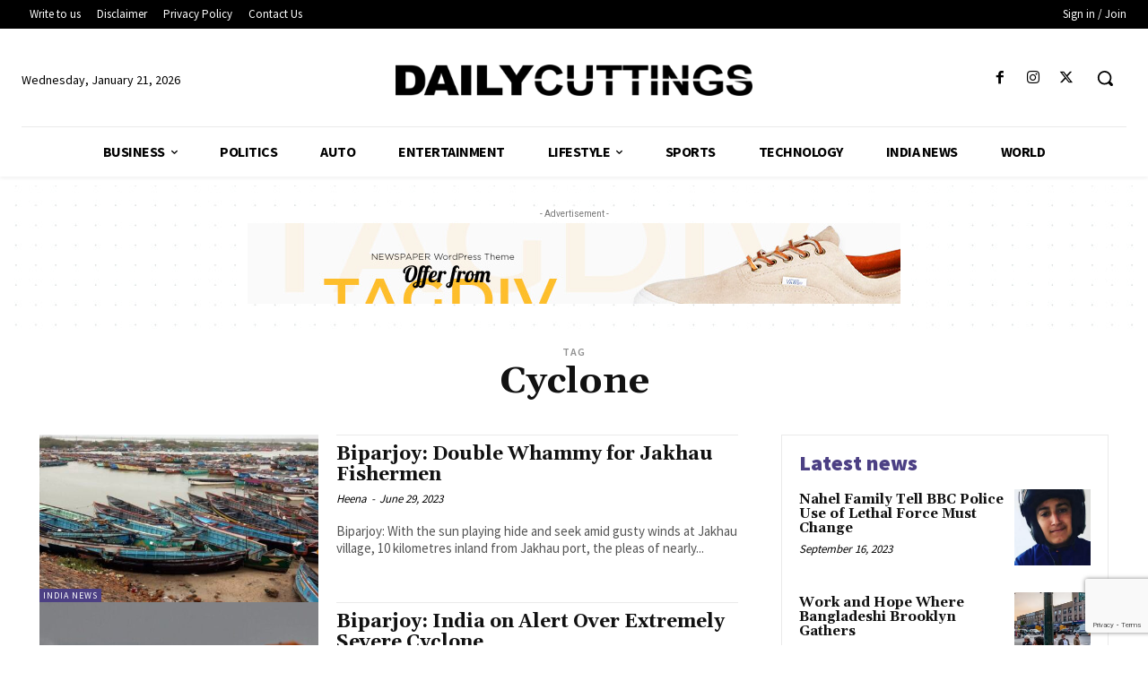

--- FILE ---
content_type: text/html; charset=utf-8
request_url: https://www.google.com/recaptcha/api2/anchor?ar=1&k=6LfGpDomAAAAAG5pcMosx2g-QLJld70WVGNlJM-a&co=aHR0cHM6Ly93d3cuZGFpbHljdXR0aW5ncy5jb206NDQz&hl=en&v=PoyoqOPhxBO7pBk68S4YbpHZ&size=invisible&anchor-ms=20000&execute-ms=30000&cb=3bay53wsxca4
body_size: 48781
content:
<!DOCTYPE HTML><html dir="ltr" lang="en"><head><meta http-equiv="Content-Type" content="text/html; charset=UTF-8">
<meta http-equiv="X-UA-Compatible" content="IE=edge">
<title>reCAPTCHA</title>
<style type="text/css">
/* cyrillic-ext */
@font-face {
  font-family: 'Roboto';
  font-style: normal;
  font-weight: 400;
  font-stretch: 100%;
  src: url(//fonts.gstatic.com/s/roboto/v48/KFO7CnqEu92Fr1ME7kSn66aGLdTylUAMa3GUBHMdazTgWw.woff2) format('woff2');
  unicode-range: U+0460-052F, U+1C80-1C8A, U+20B4, U+2DE0-2DFF, U+A640-A69F, U+FE2E-FE2F;
}
/* cyrillic */
@font-face {
  font-family: 'Roboto';
  font-style: normal;
  font-weight: 400;
  font-stretch: 100%;
  src: url(//fonts.gstatic.com/s/roboto/v48/KFO7CnqEu92Fr1ME7kSn66aGLdTylUAMa3iUBHMdazTgWw.woff2) format('woff2');
  unicode-range: U+0301, U+0400-045F, U+0490-0491, U+04B0-04B1, U+2116;
}
/* greek-ext */
@font-face {
  font-family: 'Roboto';
  font-style: normal;
  font-weight: 400;
  font-stretch: 100%;
  src: url(//fonts.gstatic.com/s/roboto/v48/KFO7CnqEu92Fr1ME7kSn66aGLdTylUAMa3CUBHMdazTgWw.woff2) format('woff2');
  unicode-range: U+1F00-1FFF;
}
/* greek */
@font-face {
  font-family: 'Roboto';
  font-style: normal;
  font-weight: 400;
  font-stretch: 100%;
  src: url(//fonts.gstatic.com/s/roboto/v48/KFO7CnqEu92Fr1ME7kSn66aGLdTylUAMa3-UBHMdazTgWw.woff2) format('woff2');
  unicode-range: U+0370-0377, U+037A-037F, U+0384-038A, U+038C, U+038E-03A1, U+03A3-03FF;
}
/* math */
@font-face {
  font-family: 'Roboto';
  font-style: normal;
  font-weight: 400;
  font-stretch: 100%;
  src: url(//fonts.gstatic.com/s/roboto/v48/KFO7CnqEu92Fr1ME7kSn66aGLdTylUAMawCUBHMdazTgWw.woff2) format('woff2');
  unicode-range: U+0302-0303, U+0305, U+0307-0308, U+0310, U+0312, U+0315, U+031A, U+0326-0327, U+032C, U+032F-0330, U+0332-0333, U+0338, U+033A, U+0346, U+034D, U+0391-03A1, U+03A3-03A9, U+03B1-03C9, U+03D1, U+03D5-03D6, U+03F0-03F1, U+03F4-03F5, U+2016-2017, U+2034-2038, U+203C, U+2040, U+2043, U+2047, U+2050, U+2057, U+205F, U+2070-2071, U+2074-208E, U+2090-209C, U+20D0-20DC, U+20E1, U+20E5-20EF, U+2100-2112, U+2114-2115, U+2117-2121, U+2123-214F, U+2190, U+2192, U+2194-21AE, U+21B0-21E5, U+21F1-21F2, U+21F4-2211, U+2213-2214, U+2216-22FF, U+2308-230B, U+2310, U+2319, U+231C-2321, U+2336-237A, U+237C, U+2395, U+239B-23B7, U+23D0, U+23DC-23E1, U+2474-2475, U+25AF, U+25B3, U+25B7, U+25BD, U+25C1, U+25CA, U+25CC, U+25FB, U+266D-266F, U+27C0-27FF, U+2900-2AFF, U+2B0E-2B11, U+2B30-2B4C, U+2BFE, U+3030, U+FF5B, U+FF5D, U+1D400-1D7FF, U+1EE00-1EEFF;
}
/* symbols */
@font-face {
  font-family: 'Roboto';
  font-style: normal;
  font-weight: 400;
  font-stretch: 100%;
  src: url(//fonts.gstatic.com/s/roboto/v48/KFO7CnqEu92Fr1ME7kSn66aGLdTylUAMaxKUBHMdazTgWw.woff2) format('woff2');
  unicode-range: U+0001-000C, U+000E-001F, U+007F-009F, U+20DD-20E0, U+20E2-20E4, U+2150-218F, U+2190, U+2192, U+2194-2199, U+21AF, U+21E6-21F0, U+21F3, U+2218-2219, U+2299, U+22C4-22C6, U+2300-243F, U+2440-244A, U+2460-24FF, U+25A0-27BF, U+2800-28FF, U+2921-2922, U+2981, U+29BF, U+29EB, U+2B00-2BFF, U+4DC0-4DFF, U+FFF9-FFFB, U+10140-1018E, U+10190-1019C, U+101A0, U+101D0-101FD, U+102E0-102FB, U+10E60-10E7E, U+1D2C0-1D2D3, U+1D2E0-1D37F, U+1F000-1F0FF, U+1F100-1F1AD, U+1F1E6-1F1FF, U+1F30D-1F30F, U+1F315, U+1F31C, U+1F31E, U+1F320-1F32C, U+1F336, U+1F378, U+1F37D, U+1F382, U+1F393-1F39F, U+1F3A7-1F3A8, U+1F3AC-1F3AF, U+1F3C2, U+1F3C4-1F3C6, U+1F3CA-1F3CE, U+1F3D4-1F3E0, U+1F3ED, U+1F3F1-1F3F3, U+1F3F5-1F3F7, U+1F408, U+1F415, U+1F41F, U+1F426, U+1F43F, U+1F441-1F442, U+1F444, U+1F446-1F449, U+1F44C-1F44E, U+1F453, U+1F46A, U+1F47D, U+1F4A3, U+1F4B0, U+1F4B3, U+1F4B9, U+1F4BB, U+1F4BF, U+1F4C8-1F4CB, U+1F4D6, U+1F4DA, U+1F4DF, U+1F4E3-1F4E6, U+1F4EA-1F4ED, U+1F4F7, U+1F4F9-1F4FB, U+1F4FD-1F4FE, U+1F503, U+1F507-1F50B, U+1F50D, U+1F512-1F513, U+1F53E-1F54A, U+1F54F-1F5FA, U+1F610, U+1F650-1F67F, U+1F687, U+1F68D, U+1F691, U+1F694, U+1F698, U+1F6AD, U+1F6B2, U+1F6B9-1F6BA, U+1F6BC, U+1F6C6-1F6CF, U+1F6D3-1F6D7, U+1F6E0-1F6EA, U+1F6F0-1F6F3, U+1F6F7-1F6FC, U+1F700-1F7FF, U+1F800-1F80B, U+1F810-1F847, U+1F850-1F859, U+1F860-1F887, U+1F890-1F8AD, U+1F8B0-1F8BB, U+1F8C0-1F8C1, U+1F900-1F90B, U+1F93B, U+1F946, U+1F984, U+1F996, U+1F9E9, U+1FA00-1FA6F, U+1FA70-1FA7C, U+1FA80-1FA89, U+1FA8F-1FAC6, U+1FACE-1FADC, U+1FADF-1FAE9, U+1FAF0-1FAF8, U+1FB00-1FBFF;
}
/* vietnamese */
@font-face {
  font-family: 'Roboto';
  font-style: normal;
  font-weight: 400;
  font-stretch: 100%;
  src: url(//fonts.gstatic.com/s/roboto/v48/KFO7CnqEu92Fr1ME7kSn66aGLdTylUAMa3OUBHMdazTgWw.woff2) format('woff2');
  unicode-range: U+0102-0103, U+0110-0111, U+0128-0129, U+0168-0169, U+01A0-01A1, U+01AF-01B0, U+0300-0301, U+0303-0304, U+0308-0309, U+0323, U+0329, U+1EA0-1EF9, U+20AB;
}
/* latin-ext */
@font-face {
  font-family: 'Roboto';
  font-style: normal;
  font-weight: 400;
  font-stretch: 100%;
  src: url(//fonts.gstatic.com/s/roboto/v48/KFO7CnqEu92Fr1ME7kSn66aGLdTylUAMa3KUBHMdazTgWw.woff2) format('woff2');
  unicode-range: U+0100-02BA, U+02BD-02C5, U+02C7-02CC, U+02CE-02D7, U+02DD-02FF, U+0304, U+0308, U+0329, U+1D00-1DBF, U+1E00-1E9F, U+1EF2-1EFF, U+2020, U+20A0-20AB, U+20AD-20C0, U+2113, U+2C60-2C7F, U+A720-A7FF;
}
/* latin */
@font-face {
  font-family: 'Roboto';
  font-style: normal;
  font-weight: 400;
  font-stretch: 100%;
  src: url(//fonts.gstatic.com/s/roboto/v48/KFO7CnqEu92Fr1ME7kSn66aGLdTylUAMa3yUBHMdazQ.woff2) format('woff2');
  unicode-range: U+0000-00FF, U+0131, U+0152-0153, U+02BB-02BC, U+02C6, U+02DA, U+02DC, U+0304, U+0308, U+0329, U+2000-206F, U+20AC, U+2122, U+2191, U+2193, U+2212, U+2215, U+FEFF, U+FFFD;
}
/* cyrillic-ext */
@font-face {
  font-family: 'Roboto';
  font-style: normal;
  font-weight: 500;
  font-stretch: 100%;
  src: url(//fonts.gstatic.com/s/roboto/v48/KFO7CnqEu92Fr1ME7kSn66aGLdTylUAMa3GUBHMdazTgWw.woff2) format('woff2');
  unicode-range: U+0460-052F, U+1C80-1C8A, U+20B4, U+2DE0-2DFF, U+A640-A69F, U+FE2E-FE2F;
}
/* cyrillic */
@font-face {
  font-family: 'Roboto';
  font-style: normal;
  font-weight: 500;
  font-stretch: 100%;
  src: url(//fonts.gstatic.com/s/roboto/v48/KFO7CnqEu92Fr1ME7kSn66aGLdTylUAMa3iUBHMdazTgWw.woff2) format('woff2');
  unicode-range: U+0301, U+0400-045F, U+0490-0491, U+04B0-04B1, U+2116;
}
/* greek-ext */
@font-face {
  font-family: 'Roboto';
  font-style: normal;
  font-weight: 500;
  font-stretch: 100%;
  src: url(//fonts.gstatic.com/s/roboto/v48/KFO7CnqEu92Fr1ME7kSn66aGLdTylUAMa3CUBHMdazTgWw.woff2) format('woff2');
  unicode-range: U+1F00-1FFF;
}
/* greek */
@font-face {
  font-family: 'Roboto';
  font-style: normal;
  font-weight: 500;
  font-stretch: 100%;
  src: url(//fonts.gstatic.com/s/roboto/v48/KFO7CnqEu92Fr1ME7kSn66aGLdTylUAMa3-UBHMdazTgWw.woff2) format('woff2');
  unicode-range: U+0370-0377, U+037A-037F, U+0384-038A, U+038C, U+038E-03A1, U+03A3-03FF;
}
/* math */
@font-face {
  font-family: 'Roboto';
  font-style: normal;
  font-weight: 500;
  font-stretch: 100%;
  src: url(//fonts.gstatic.com/s/roboto/v48/KFO7CnqEu92Fr1ME7kSn66aGLdTylUAMawCUBHMdazTgWw.woff2) format('woff2');
  unicode-range: U+0302-0303, U+0305, U+0307-0308, U+0310, U+0312, U+0315, U+031A, U+0326-0327, U+032C, U+032F-0330, U+0332-0333, U+0338, U+033A, U+0346, U+034D, U+0391-03A1, U+03A3-03A9, U+03B1-03C9, U+03D1, U+03D5-03D6, U+03F0-03F1, U+03F4-03F5, U+2016-2017, U+2034-2038, U+203C, U+2040, U+2043, U+2047, U+2050, U+2057, U+205F, U+2070-2071, U+2074-208E, U+2090-209C, U+20D0-20DC, U+20E1, U+20E5-20EF, U+2100-2112, U+2114-2115, U+2117-2121, U+2123-214F, U+2190, U+2192, U+2194-21AE, U+21B0-21E5, U+21F1-21F2, U+21F4-2211, U+2213-2214, U+2216-22FF, U+2308-230B, U+2310, U+2319, U+231C-2321, U+2336-237A, U+237C, U+2395, U+239B-23B7, U+23D0, U+23DC-23E1, U+2474-2475, U+25AF, U+25B3, U+25B7, U+25BD, U+25C1, U+25CA, U+25CC, U+25FB, U+266D-266F, U+27C0-27FF, U+2900-2AFF, U+2B0E-2B11, U+2B30-2B4C, U+2BFE, U+3030, U+FF5B, U+FF5D, U+1D400-1D7FF, U+1EE00-1EEFF;
}
/* symbols */
@font-face {
  font-family: 'Roboto';
  font-style: normal;
  font-weight: 500;
  font-stretch: 100%;
  src: url(//fonts.gstatic.com/s/roboto/v48/KFO7CnqEu92Fr1ME7kSn66aGLdTylUAMaxKUBHMdazTgWw.woff2) format('woff2');
  unicode-range: U+0001-000C, U+000E-001F, U+007F-009F, U+20DD-20E0, U+20E2-20E4, U+2150-218F, U+2190, U+2192, U+2194-2199, U+21AF, U+21E6-21F0, U+21F3, U+2218-2219, U+2299, U+22C4-22C6, U+2300-243F, U+2440-244A, U+2460-24FF, U+25A0-27BF, U+2800-28FF, U+2921-2922, U+2981, U+29BF, U+29EB, U+2B00-2BFF, U+4DC0-4DFF, U+FFF9-FFFB, U+10140-1018E, U+10190-1019C, U+101A0, U+101D0-101FD, U+102E0-102FB, U+10E60-10E7E, U+1D2C0-1D2D3, U+1D2E0-1D37F, U+1F000-1F0FF, U+1F100-1F1AD, U+1F1E6-1F1FF, U+1F30D-1F30F, U+1F315, U+1F31C, U+1F31E, U+1F320-1F32C, U+1F336, U+1F378, U+1F37D, U+1F382, U+1F393-1F39F, U+1F3A7-1F3A8, U+1F3AC-1F3AF, U+1F3C2, U+1F3C4-1F3C6, U+1F3CA-1F3CE, U+1F3D4-1F3E0, U+1F3ED, U+1F3F1-1F3F3, U+1F3F5-1F3F7, U+1F408, U+1F415, U+1F41F, U+1F426, U+1F43F, U+1F441-1F442, U+1F444, U+1F446-1F449, U+1F44C-1F44E, U+1F453, U+1F46A, U+1F47D, U+1F4A3, U+1F4B0, U+1F4B3, U+1F4B9, U+1F4BB, U+1F4BF, U+1F4C8-1F4CB, U+1F4D6, U+1F4DA, U+1F4DF, U+1F4E3-1F4E6, U+1F4EA-1F4ED, U+1F4F7, U+1F4F9-1F4FB, U+1F4FD-1F4FE, U+1F503, U+1F507-1F50B, U+1F50D, U+1F512-1F513, U+1F53E-1F54A, U+1F54F-1F5FA, U+1F610, U+1F650-1F67F, U+1F687, U+1F68D, U+1F691, U+1F694, U+1F698, U+1F6AD, U+1F6B2, U+1F6B9-1F6BA, U+1F6BC, U+1F6C6-1F6CF, U+1F6D3-1F6D7, U+1F6E0-1F6EA, U+1F6F0-1F6F3, U+1F6F7-1F6FC, U+1F700-1F7FF, U+1F800-1F80B, U+1F810-1F847, U+1F850-1F859, U+1F860-1F887, U+1F890-1F8AD, U+1F8B0-1F8BB, U+1F8C0-1F8C1, U+1F900-1F90B, U+1F93B, U+1F946, U+1F984, U+1F996, U+1F9E9, U+1FA00-1FA6F, U+1FA70-1FA7C, U+1FA80-1FA89, U+1FA8F-1FAC6, U+1FACE-1FADC, U+1FADF-1FAE9, U+1FAF0-1FAF8, U+1FB00-1FBFF;
}
/* vietnamese */
@font-face {
  font-family: 'Roboto';
  font-style: normal;
  font-weight: 500;
  font-stretch: 100%;
  src: url(//fonts.gstatic.com/s/roboto/v48/KFO7CnqEu92Fr1ME7kSn66aGLdTylUAMa3OUBHMdazTgWw.woff2) format('woff2');
  unicode-range: U+0102-0103, U+0110-0111, U+0128-0129, U+0168-0169, U+01A0-01A1, U+01AF-01B0, U+0300-0301, U+0303-0304, U+0308-0309, U+0323, U+0329, U+1EA0-1EF9, U+20AB;
}
/* latin-ext */
@font-face {
  font-family: 'Roboto';
  font-style: normal;
  font-weight: 500;
  font-stretch: 100%;
  src: url(//fonts.gstatic.com/s/roboto/v48/KFO7CnqEu92Fr1ME7kSn66aGLdTylUAMa3KUBHMdazTgWw.woff2) format('woff2');
  unicode-range: U+0100-02BA, U+02BD-02C5, U+02C7-02CC, U+02CE-02D7, U+02DD-02FF, U+0304, U+0308, U+0329, U+1D00-1DBF, U+1E00-1E9F, U+1EF2-1EFF, U+2020, U+20A0-20AB, U+20AD-20C0, U+2113, U+2C60-2C7F, U+A720-A7FF;
}
/* latin */
@font-face {
  font-family: 'Roboto';
  font-style: normal;
  font-weight: 500;
  font-stretch: 100%;
  src: url(//fonts.gstatic.com/s/roboto/v48/KFO7CnqEu92Fr1ME7kSn66aGLdTylUAMa3yUBHMdazQ.woff2) format('woff2');
  unicode-range: U+0000-00FF, U+0131, U+0152-0153, U+02BB-02BC, U+02C6, U+02DA, U+02DC, U+0304, U+0308, U+0329, U+2000-206F, U+20AC, U+2122, U+2191, U+2193, U+2212, U+2215, U+FEFF, U+FFFD;
}
/* cyrillic-ext */
@font-face {
  font-family: 'Roboto';
  font-style: normal;
  font-weight: 900;
  font-stretch: 100%;
  src: url(//fonts.gstatic.com/s/roboto/v48/KFO7CnqEu92Fr1ME7kSn66aGLdTylUAMa3GUBHMdazTgWw.woff2) format('woff2');
  unicode-range: U+0460-052F, U+1C80-1C8A, U+20B4, U+2DE0-2DFF, U+A640-A69F, U+FE2E-FE2F;
}
/* cyrillic */
@font-face {
  font-family: 'Roboto';
  font-style: normal;
  font-weight: 900;
  font-stretch: 100%;
  src: url(//fonts.gstatic.com/s/roboto/v48/KFO7CnqEu92Fr1ME7kSn66aGLdTylUAMa3iUBHMdazTgWw.woff2) format('woff2');
  unicode-range: U+0301, U+0400-045F, U+0490-0491, U+04B0-04B1, U+2116;
}
/* greek-ext */
@font-face {
  font-family: 'Roboto';
  font-style: normal;
  font-weight: 900;
  font-stretch: 100%;
  src: url(//fonts.gstatic.com/s/roboto/v48/KFO7CnqEu92Fr1ME7kSn66aGLdTylUAMa3CUBHMdazTgWw.woff2) format('woff2');
  unicode-range: U+1F00-1FFF;
}
/* greek */
@font-face {
  font-family: 'Roboto';
  font-style: normal;
  font-weight: 900;
  font-stretch: 100%;
  src: url(//fonts.gstatic.com/s/roboto/v48/KFO7CnqEu92Fr1ME7kSn66aGLdTylUAMa3-UBHMdazTgWw.woff2) format('woff2');
  unicode-range: U+0370-0377, U+037A-037F, U+0384-038A, U+038C, U+038E-03A1, U+03A3-03FF;
}
/* math */
@font-face {
  font-family: 'Roboto';
  font-style: normal;
  font-weight: 900;
  font-stretch: 100%;
  src: url(//fonts.gstatic.com/s/roboto/v48/KFO7CnqEu92Fr1ME7kSn66aGLdTylUAMawCUBHMdazTgWw.woff2) format('woff2');
  unicode-range: U+0302-0303, U+0305, U+0307-0308, U+0310, U+0312, U+0315, U+031A, U+0326-0327, U+032C, U+032F-0330, U+0332-0333, U+0338, U+033A, U+0346, U+034D, U+0391-03A1, U+03A3-03A9, U+03B1-03C9, U+03D1, U+03D5-03D6, U+03F0-03F1, U+03F4-03F5, U+2016-2017, U+2034-2038, U+203C, U+2040, U+2043, U+2047, U+2050, U+2057, U+205F, U+2070-2071, U+2074-208E, U+2090-209C, U+20D0-20DC, U+20E1, U+20E5-20EF, U+2100-2112, U+2114-2115, U+2117-2121, U+2123-214F, U+2190, U+2192, U+2194-21AE, U+21B0-21E5, U+21F1-21F2, U+21F4-2211, U+2213-2214, U+2216-22FF, U+2308-230B, U+2310, U+2319, U+231C-2321, U+2336-237A, U+237C, U+2395, U+239B-23B7, U+23D0, U+23DC-23E1, U+2474-2475, U+25AF, U+25B3, U+25B7, U+25BD, U+25C1, U+25CA, U+25CC, U+25FB, U+266D-266F, U+27C0-27FF, U+2900-2AFF, U+2B0E-2B11, U+2B30-2B4C, U+2BFE, U+3030, U+FF5B, U+FF5D, U+1D400-1D7FF, U+1EE00-1EEFF;
}
/* symbols */
@font-face {
  font-family: 'Roboto';
  font-style: normal;
  font-weight: 900;
  font-stretch: 100%;
  src: url(//fonts.gstatic.com/s/roboto/v48/KFO7CnqEu92Fr1ME7kSn66aGLdTylUAMaxKUBHMdazTgWw.woff2) format('woff2');
  unicode-range: U+0001-000C, U+000E-001F, U+007F-009F, U+20DD-20E0, U+20E2-20E4, U+2150-218F, U+2190, U+2192, U+2194-2199, U+21AF, U+21E6-21F0, U+21F3, U+2218-2219, U+2299, U+22C4-22C6, U+2300-243F, U+2440-244A, U+2460-24FF, U+25A0-27BF, U+2800-28FF, U+2921-2922, U+2981, U+29BF, U+29EB, U+2B00-2BFF, U+4DC0-4DFF, U+FFF9-FFFB, U+10140-1018E, U+10190-1019C, U+101A0, U+101D0-101FD, U+102E0-102FB, U+10E60-10E7E, U+1D2C0-1D2D3, U+1D2E0-1D37F, U+1F000-1F0FF, U+1F100-1F1AD, U+1F1E6-1F1FF, U+1F30D-1F30F, U+1F315, U+1F31C, U+1F31E, U+1F320-1F32C, U+1F336, U+1F378, U+1F37D, U+1F382, U+1F393-1F39F, U+1F3A7-1F3A8, U+1F3AC-1F3AF, U+1F3C2, U+1F3C4-1F3C6, U+1F3CA-1F3CE, U+1F3D4-1F3E0, U+1F3ED, U+1F3F1-1F3F3, U+1F3F5-1F3F7, U+1F408, U+1F415, U+1F41F, U+1F426, U+1F43F, U+1F441-1F442, U+1F444, U+1F446-1F449, U+1F44C-1F44E, U+1F453, U+1F46A, U+1F47D, U+1F4A3, U+1F4B0, U+1F4B3, U+1F4B9, U+1F4BB, U+1F4BF, U+1F4C8-1F4CB, U+1F4D6, U+1F4DA, U+1F4DF, U+1F4E3-1F4E6, U+1F4EA-1F4ED, U+1F4F7, U+1F4F9-1F4FB, U+1F4FD-1F4FE, U+1F503, U+1F507-1F50B, U+1F50D, U+1F512-1F513, U+1F53E-1F54A, U+1F54F-1F5FA, U+1F610, U+1F650-1F67F, U+1F687, U+1F68D, U+1F691, U+1F694, U+1F698, U+1F6AD, U+1F6B2, U+1F6B9-1F6BA, U+1F6BC, U+1F6C6-1F6CF, U+1F6D3-1F6D7, U+1F6E0-1F6EA, U+1F6F0-1F6F3, U+1F6F7-1F6FC, U+1F700-1F7FF, U+1F800-1F80B, U+1F810-1F847, U+1F850-1F859, U+1F860-1F887, U+1F890-1F8AD, U+1F8B0-1F8BB, U+1F8C0-1F8C1, U+1F900-1F90B, U+1F93B, U+1F946, U+1F984, U+1F996, U+1F9E9, U+1FA00-1FA6F, U+1FA70-1FA7C, U+1FA80-1FA89, U+1FA8F-1FAC6, U+1FACE-1FADC, U+1FADF-1FAE9, U+1FAF0-1FAF8, U+1FB00-1FBFF;
}
/* vietnamese */
@font-face {
  font-family: 'Roboto';
  font-style: normal;
  font-weight: 900;
  font-stretch: 100%;
  src: url(//fonts.gstatic.com/s/roboto/v48/KFO7CnqEu92Fr1ME7kSn66aGLdTylUAMa3OUBHMdazTgWw.woff2) format('woff2');
  unicode-range: U+0102-0103, U+0110-0111, U+0128-0129, U+0168-0169, U+01A0-01A1, U+01AF-01B0, U+0300-0301, U+0303-0304, U+0308-0309, U+0323, U+0329, U+1EA0-1EF9, U+20AB;
}
/* latin-ext */
@font-face {
  font-family: 'Roboto';
  font-style: normal;
  font-weight: 900;
  font-stretch: 100%;
  src: url(//fonts.gstatic.com/s/roboto/v48/KFO7CnqEu92Fr1ME7kSn66aGLdTylUAMa3KUBHMdazTgWw.woff2) format('woff2');
  unicode-range: U+0100-02BA, U+02BD-02C5, U+02C7-02CC, U+02CE-02D7, U+02DD-02FF, U+0304, U+0308, U+0329, U+1D00-1DBF, U+1E00-1E9F, U+1EF2-1EFF, U+2020, U+20A0-20AB, U+20AD-20C0, U+2113, U+2C60-2C7F, U+A720-A7FF;
}
/* latin */
@font-face {
  font-family: 'Roboto';
  font-style: normal;
  font-weight: 900;
  font-stretch: 100%;
  src: url(//fonts.gstatic.com/s/roboto/v48/KFO7CnqEu92Fr1ME7kSn66aGLdTylUAMa3yUBHMdazQ.woff2) format('woff2');
  unicode-range: U+0000-00FF, U+0131, U+0152-0153, U+02BB-02BC, U+02C6, U+02DA, U+02DC, U+0304, U+0308, U+0329, U+2000-206F, U+20AC, U+2122, U+2191, U+2193, U+2212, U+2215, U+FEFF, U+FFFD;
}

</style>
<link rel="stylesheet" type="text/css" href="https://www.gstatic.com/recaptcha/releases/PoyoqOPhxBO7pBk68S4YbpHZ/styles__ltr.css">
<script nonce="T-kPn1o4yR8dt43u1GjjqQ" type="text/javascript">window['__recaptcha_api'] = 'https://www.google.com/recaptcha/api2/';</script>
<script type="text/javascript" src="https://www.gstatic.com/recaptcha/releases/PoyoqOPhxBO7pBk68S4YbpHZ/recaptcha__en.js" nonce="T-kPn1o4yR8dt43u1GjjqQ">
      
    </script></head>
<body><div id="rc-anchor-alert" class="rc-anchor-alert"></div>
<input type="hidden" id="recaptcha-token" value="[base64]">
<script type="text/javascript" nonce="T-kPn1o4yR8dt43u1GjjqQ">
      recaptcha.anchor.Main.init("[\x22ainput\x22,[\x22bgdata\x22,\x22\x22,\[base64]/[base64]/[base64]/[base64]/[base64]/[base64]/KGcoTywyNTMsTy5PKSxVRyhPLEMpKTpnKE8sMjUzLEMpLE8pKSxsKSksTykpfSxieT1mdW5jdGlvbihDLE8sdSxsKXtmb3IobD0odT1SKEMpLDApO08+MDtPLS0pbD1sPDw4fFooQyk7ZyhDLHUsbCl9LFVHPWZ1bmN0aW9uKEMsTyl7Qy5pLmxlbmd0aD4xMDQ/[base64]/[base64]/[base64]/[base64]/[base64]/[base64]/[base64]\\u003d\x22,\[base64]\x22,\x22w4HDlcOQw4tQHBfCqTnDlyNtw44/Sm7CrFbCo8K1w7BEGFYSw6fCrcKnw4/ClMKeHh48w5oFwotfHzF1T8KYWD3DicO1w7/Ch8K4woLDgsO9wp7CpTvCoMOsCiLCkxgJFnZtwr/DhcOpMsKYCMKiP3/[base64]/DrH5sw5HDucKQecOGw53DlcKRwqLDvsKYwoLDtcK4w4DDocOYHWJqa0ZOwprCjhpudsKdMMOABsKDwpE3wrbDvSxYwq8Swo1xwrpwaWQBw4gCd0wvFMK4NcOkMkg9w7/[base64]/DjnfCu3rCq8OeSzdZcy8Tw4TDr11qJ8KTwoBUwrAzwo/DnmbDh8OsI8KJV8KVK8OtwqE9wog+TnsWPX5lwpEmw74Bw7MaagHDgcKMW8O5w5hvwpvCicK1w6HCnnxEwoHCqcKjKMKZwo/CvcK/AXXCi1DDkcKgwqHDvsKpScOLES7CtcK9wo7DvjjChcO/[base64]/Q1Mgw57DucOjCwDCrcKyME7ClMKXUwnDkTLDgX/DhCrCosKqw70Kw7rCnWBNbm/DscOSYsKvwrlOak/CqcK6Cjcuwrs6KR0KCkk4w63CosOswq9XwpjClcOmJcObDMKCEjPDn8KOIsOdF8Orw4BgVi3CgcO7FMOqIsKowqJqMil2wo7DmEkjK8OowrDDmMKPwoRvw6XCpR5+DQ93MsKoBsK2w7ofwqhbfMK8V2grwqzCulLDhULCjMK/w6/CvcKuwrBew7FILMOTwp/Cv8K0X0rCmxNkwoXDkGtQw4MhXsOMXMKXKQcWw6BOI8OowpjCusKNHsOTBsO4woprYXvCpMKoOMOaUMKPBloHwqZjw4QBbsO3wrrCnMOmw7VdUsK0ZRguw6cwwpLCqVLDvMK5w6xswoPDlsK4BcKHK8KoQjRWwo57CRLDkMOBJEJhw5DCgMKnRMOpChjCpV/Coj1WEcKPSsK8Z8OuJcO+cMOpG8KOw57CggnDmE/[base64]/Drho/w5fChmzDkMOXWMKHwoZ2wpnCvsK3wo4xwrXCvMKww7Bzw45lwpjDkcONw7HCoDzDlw/CtMO2aRnCmcKNFcOLw7XCvEzCkMK7w41SesKPw64ZUMOcdMKmwpEdLcKPw4/DrMO6XDrClGHDpX86wqxTcHs8djjDt1nDoMOuLw8Sw4QCwo0ow5DDi8Kgwo0mXMKGw7BxwrEYwrLCmh7DnHDClMKQw5fDql3CosO6worCuQ/Ci8O1VcKaMgLCgTTCogHCt8OpKlRnwrjDt8O6w6BnbxBcwq/DlH/Dk8ODaGfCscOIw7DDocOGw6/CjsK5wqwRwqTCpE7CnynCuhrDncKsLRjDpsK4BMOtTsOmSFFRwoHDjmHDjlFSw7LCtsO0w4ZhK8KvfHNTL8Ovw50swrXDhcOOR8KNIiR7wp/CqD/DmlNrImbDn8OVw45qw59OwqjDnHfCrcOXfsOowqUqHMOkGsKMw5jDhW95FMO6UAbChi7DrT0WZcOzw47DkEI3MsK8w79JJMO6YA/CoMKsF8KFaMOMPwjCrsOdFcOKJlElTlHDtsKTCcKJwpVaLWZEw5orYMKLw5nDrcOQDsKLwoBNSXrDiHDCtX5/CsKIDcO9w4XDiiXDgMK3PcO1LkLCkMOxLWgSSx7CigPChcOGw5PDhRDDgHpZw5pcbzgIKGZEXMKZwonDij3CojXDkMOYw4ELwqxawrg7TcK8QcOmw4FhKwI/SXjDgXk5TcOFwopwwpHCo8OLRcK7wr3CtcO3wo3CjMOFKMKvwrpwecOjwrvCiMOFwpLDnsO9w70QGcKgW8Ouw7LDp8K6w7thw4/Du8ObSjAiNSV0w4NZdlECw5sIw7EnZXvCsMK8w5RUwqNnRiDCoMOWZR7CozcgworCqMKOXwjDqQsgwqHDn8Knw6rDr8Kgwrokwr1+RmEeL8OVw5XDqjjCgEV2cRXDo8OkeMOUwpjDgcKOw4HCgsK/w6TCvCJ8w5B5L8K5bsOaw7HCu0wwwokYYcKcAsOFw5fDq8O0wo1xKMKhwrc5G8KuSDFSw6/Ch8ODwofCiVI5aQ1sXsKowpnDlmJdw74qWMOowqFdWcKuw7HDt3VLwoU/w7J8wp8rw4/[base64]/DrMONw5x6w5sMw7XCiFDDiwhdFcKQw5nCk8KTcyl+bMKQw7x4woLDgX/CncKNZUErw7Qyw61NScOEZlkca8O0dcK8w7vCvQQ3w65aw7/DqVw1wrokw4vDv8K7X8Klw5PCsXY/w5FKahIGw63CusKxw6HDrsOGfVnDpGDCscKkZgI9C3/DlsK+PcOYTghHOxtrCH3DpcOxA3MUUHl2wqfCuBPDosKKw7QZw6DCphhgwr0NwoVxaXXDo8OPFcOow7DDnMKDKsO7c8K7GC1KBwJkCDx3wrHDpmjCjnsiOw/[base64]/Y1/DlUzDtsOqHsOvCnXDo8OFb30jLWs7ZsKVOQs8w4xqd8Kfw4F+w5TCn14TwpLCicKOwoLDm8KaDsKbeSQgYyUlbQLDl8OhJ3UMDcK/bmfCrcKSw7TDiWoJw6rChMO1QTdawrMQA8OMe8KZcx/CssKywpsZGG3DrMOQE8Kew5E2wpHDhyTCuBzDj1x8w7EAw7/Dj8OzwosnPXnDjsOhwo7DtQhpw4rDoMKIJcKow4HDoA7DrsObwo3CocKdwpPDlcOSwp/CkVHClsOXw5J3ehZSwrzCtcOow4/[base64]/GgbDvMOIHyljalLDsEY0wq4AwpPDtMOFaMK+ZMKpw4xNwr0OJ2xlNDPDi8OjwrDDh8KlSGBEDcOeGwAuw4FuE1cjHcKYHcOrfQfCqBXDlw1MwqjDpW3DrRvDrj1Uw7wOaRUTJ8KHfsKULBthKBldPMOrw6nDkR/DvsKUw4bDnXPDtMOowrFrXF3CvsKiV8KzNlIsw7JSwofCi8OYw5TCrcK0w6VuU8ODwqI/dsO6Gl9laGXChV7CogHDgcKAworCq8Ouwo/Crg1qMsO1WyvDjcKtwqFdPW/DikfDsgDDo8K+wpvCt8Kuw6A+aVDCri7DuEpnPMO6wpLCtzbDu1XCuVI2OcOIw6x3dXgJNcKGwrg2w6jCosOkw512wqTDojk4wr7CjjnCkcKFwrheT3vCgxTCgiXCrw3CuMOjw4UAw6XDkzgqU8KKVwnCkx17HizCiwHDg8Oyw6nCpsOHwrLDiCnCuAAwV8K/w5fCqsOHbMKAw442wo/Dp8KAwoxXwopLw4Z5AsOEwptQX8OywrYWw7tsWMKNw7l1w6jDiFEbwqHDtsKyb1PChD4kEyLCnsKqTcOgw4DClcOow5AWHVPDmMOUw6PCtcKnecOqK0HDqHsUw7oxw5TClcK9wpfDpcKpesK9w6xfwpM7woTCgsODZkhBSm5Xwq5RwpofwoHCvcKHw5/DoVrDpXLDh8OPFh3Ct8KwXMOtUcOaXMKiZCjCpMOww5Y+wpnCgTVpF3nChMKsw7QxdcKlYG3Crz7DrGMUwqx+agBwwqlwT8O2BmfCnibCjsO7w5lxw4Ygwr7CiV/DjcKCwoN6wpBqwqZgwqcUYHnCucO6wq92IMKZb8K/wpxzTV5wEgMrOcKuw4Uiw73Dh1w9wpPDoGRBXMK7IMKvU8KGfsK3wrIMNMO4w4ozwqrDjQlhwqYDE8KWwohrBBdAw78iInXCl2BmwpwiI8KLw4/Dt8OFDUwFwopnDWDCuUrDvcOXw4Esw70DwojDtkPDj8OGwp/DrcKmdyUDwqvDuUDCvsOCZwbDu8OyLcKywojCoDvCjsOaCsKuMGDDgXxzwq7DsMOSQsOSwqHCl8OBw5fDrApRw4PCi2EswrpWwqFXworCpsKpDWXDqE4/agMyTGNkGMObwoEPB8ORw7VnwrbDt8KBGsKJwoNwHywqw6dAZxxtw4E+G8KLBSERwpnDlsK7wpkZesOHZ8O2w7bCgMKjwpVuwrfDh8KlD8KMw7vDo3nCrDEdEsKdMhrCvn3Dj044HknCucKRwogZw698b8OyeQPChcOVw4HDvMO+YR/[base64]/Co8Omw4EzwqPDncOJworDpT0HwrwvwqXDjwfCtFfDrlbCsTrCr8OQw6/DucOxfmRhwpslwrjCh2LDksKgwqPDihcHEFvDicO3GV4NGMKxfgcSw5rDphnCk8KLPmTCpcO+DcO2w43DkMODw5jDlsKYwpfCjVJewocfOcKkw6YEwrk/wqzCsx/DgsOwcD/Cj8OLTi3DmsOSIyFOAsO2FMK2woPChsK2w73DvUoDcWnDr8KjwqQ+wpbDnBrCp8KzwrDDicOrw7Frw6HCu8KbGjvDrRUDCwXDjnFrw5R1ZQ/DsTbDvsKDWzvCp8Kiw5VIcnxnIMKLG8Kpw7vCisK0wqnCsBZeQFTDk8OnLcKYw5VRS03DnsKSwo/Dt0IpHgXCv8OPfsKtw43Dji95wplewq7CssOqUsOQw4/CmlLCtTcHw7rDiksQwozDucKpw6bDkMKaV8KGwpfCgE/DsHrCv1Inw7PDunTDrsKSPn4qeMOSw6bDpAllIj/Dm8OvE8KFw7/DggTDo8KvH8OLAX5pQcOXS8OcaCouYsONLcK2wr3CucKDw5rCvDMbw6xzw4fCkcObYsKRCMKPC8OMRMOUV8OlwqvCoWjCjXfDiFBLD8K3w6/Co8OSwo/Do8KbXMONwprDuEwjKzfCmnjDlhNSX8Kkw7PDnxHDhEkYPcOtwptBwrxVXTvDsmw3UsODw5nChMOlw5p5e8KDWcKpw515wpsDw7/DjMOEwr0wQXTCk8KNwrkhwpsUa8OZVsK/[base64]/[base64]/[base64]/ccOsw7fCtBvCjBYMHMOoB8KXwr/[base64]/[base64]/YU/ChsKwTXnCuTIKUE/DjE8hw5YZCsKKDRLCiTY5wrktwrzDpy/DvcOSw55Aw5gXw5QofznDkcOJwpxGR2N4wp7CtxbCgMOgLsOgScOxwoPCvTF7BBReeirCqGnDnSPCtlrDvFARZgw+csKvLhXCv0jDkkPDvcKPw5nDjMOzAMKmwr0aHsO3NMOHwrHDn2jDjTB+PcOCwpknDF1hfGEqEMKYRi7Di8Ohw4N9w7BRwrxMYjXCmAfCl8Oswo/CrxwqwpLDiVxLwp7DokXDjlcDBzjDlsK9w6PCvcKgw7x5w7DDjyDCksOGw7XCkU/[base64]/[base64]/wpoUPmA6aC5CQ0TDnxPDqEXCpcKjwpPCi3DDkMO4HcKJZMKsDmsDwp4rQwxBwoZPwoPCq8Kkw4V4FhjCpMOCwoXCmRjDr8OjwpISYMOmwrszH8O8WmLCvClZwoVDZHrDuS7CuwzCkcOzEcKPUC3DscOgwq7DtUt3w4jCn8O6wqTCoMOfc8OzPVtxOsK/wqJIPjXDv3nCmVvCt8OJOVMewrlSfydLdsKKwqvDqcOZRU7CkywOAgwEJkfDtX8ILhbDiEvDkDJaGk3Cm8OAwr7DuMKkwprCiC84w5TCq8K8wrcfBMKwd8KKw5EXw6Qqw4XDtMOlwrhYRXduV8ORdnAWw65bwrdFQx99RRHCkHLCicKFwppTPxc7w5/Ct8Ogw6Y5w6XCv8OgwoYUWMOma33DlVVReFTDqkjDucOZwo8HwrdoBHc2w4XCnAM4UVteP8O8w6TDoQDDrcKUBsOYKwNweGXCiUbCtsKyw63ChirCq8K6K8Krw58Ow5TDq8Oaw5x2D8OfMcK/w7XDtgEzFT/DrD7CoDXDtcKBfsOXAS4pwppRAVPDr8KjAcKcw7UNwoYQw7s0wrHDicONwrLCpXsNHSHDkcOiw4TDr8OTw6HDhB9mwox5woPDqTzCqcOMccKZwrvDusKHeMOAbHdjTcKuw4/DtSfDrsOQXcKXw7N8wpU/w6XDucK+w6vDhybCr8OjKcOrwpfCocOQM8KZw4wLwr9Lw45hS8KxwohHw68gM07DsEvDt8OhDsOYw5TDthPCpxhTW0zDjcOcw7LDmcO8w7/CtMOAwqXDg2bCo1cuwp1rwpLDmMKawoLDkcOcwqHCsgvDosOjKUNqcDdww6/DpSvDpMOjcsOeIsOew5/CjMODTcKkwoPCtVDDgMO4RcO6PRnDmHsdwrlfwpNiDcOEwrPCoB4PwptJUxJcwpzCiE7CjcKUHsODw5jDsjgETiPDmRRgQGvDpH5Sw7J/[base64]/J2LChlBlHcOTcjfCjMK8HsOsXRxmHUrDqsKZaUJsw4zCpTLDjcOvDBXDg8K6U2lUwokAwpc3w7BXw79tWMKxDV3DhMOEH8OgJTZnwr/[base64]/Dm0gkw6hEwoUswqkYKcKmw5ROwrwsw6VBwrHDqcOnwqdUM3nDhsK2w6oLE8Kzw7AmwqQ/w5fDrWPCiUNBwo/CicOFw4lnw6k/[base64]/CqsO8w5DDvXbChgJSw6Z3w7wPw7www4DDpsKqw6LCicOMwo8AazMIBXzCvcOwwogJUcOPYEkNw5wZw4/DuMOpwqwhw5BWwp3CjMO4w5DCo8KKw4VhAnvDoG7ClA0tw5orw69mw4TDqGA1w7cjdsKjAsOgwqHCoFUNUMK8Y8Owwpllw6dGw7sPwrnDiF0HwqZSMTtNEMOrf8O/wrLDqH8zBsODOFldKntbSx4jw7vCu8Kww7EOw4RFUzsCR8Kow6VKw78Ew5/CnAZfw7rClmtGwoXCmjJuHEs+K1h4e2dtw509CsKqUcKzVhvDhHLDgsKSwrUsERHDglw+wpLClcKMwpjCqcKLw6XDtsO1w58ew7fDoxjCkMKsRsOrwoVtw7Jhw4UNIsOFWGfDgz5Mw5nCocOaQ37CjzhCw6MXR8OpwrbDpRbClMOaSzLDpMKlRV/DvcOvIC3CuSDDu0J2csKqw4glw7TDqAzCksK0w6bDlMKOdsKHwpt2woHCqsOow4Rcw6bChMKGRcOjw6Q7d8OjdABVw7HCtsK6wrwhMHDDvkzChwoZPgtDw5fCvcOMwoXCtMO2d8Kiw5jDiGw3MMKawptPwq7CpcKYCT/CoMKlw7DCpG8mw6bCgFdcwr4+Y8KBw44gGMOjUsKICsO0D8ORw43DpTbCsMOPcGYLMHDDkcObasKhNXomS0ZVw79iwoNHT8Opw5EXUhNEH8OcG8OYw6vDrB3CkMOXwpvCgwbDuCzDo8KRHcKswp9BcsK4c8KMdCjDp8OGwrPDpUN/[base64]/[base64]/CkxfDk8Ogwqx9aQjCgMOQNADDgcOfZsKoShxlW8KIwrfDtsKNF1LDs8OYwpcxZkbDrsOwdirCqMKMeAfDusOHwoVrwp3Cl2HDlzIDw5UVP8OJwo9iw5pfKsObXUYUUGh+dsOmTzAxdMKzw6ENUxfDoG3CgRsffTonw6vCl8KKEMK9w6M/Q8K4wqQSKErCiUfDozZ6wqoww7nCmR/DmMK8w6/ChVzCoFLCmmgCZsOxL8KLwpUpEmzDnMKzb8Ofwp3CsUgmw7LDssKwOwlFwpQtdcKKw4Vfw77DjD/Dn1XDmm3DpSplw5FdAyjCqDvCh8K7wp5CWSHCnsKcUhtawrTDtsKJw5rDqE9kRcK/[base64]/VUF4wr4Dd8KBcMKYwqIOwoUjEcOawrxEwp0RwrTDmMOxDzkLIMO+fhDDpEXDmsOdwqBzwq40wr4/w43DkcOMw5/CmmPDhhHCrMOsMcK/RSReb03DvD3DocOPHVVYRyB2PD/[base64]/w6/CpsKFw6kXwqnCp1rCpCQwGAYAw6JHwqzDhlDChWTDhHlcakwVacOFG8OgwpbCiTLCtDzCgMOlWmYjdcKAai4lw7gyWWgFw7Y6wpfCvsKiw6XDpMKFTCtRw7PChcOuw607DsKnPSzCscO3w446wo8iTQrCgcOTCQd3NS/[base64]/DncKCWgsOMgLDvcOudXLDmWbDnSlFw4gBP8ONw4Vpw6/CnW9CwqXDj8K7wq5rH8KVwrbCnEvDpcKSw7lNWxwKwqPDlsOBwrzCrBoEVmExEm3CtsKtwoLCqMOlwoVKw5cDw7/Ct8KZw5Ztb3jCkmvComBXWmTDm8KhMMK6LFF6w5HDghUPUDPCkMKGwrMgV8OfMgJSPWZqw69SwrDCgcKVw7DDlD9Uw5TChMOOwpnChC4abBdrwo3DvVcAwqQ/O8Kac8KxRAdGwqXDm8OIfURrbwjDusOWSyLDrcKZLGo1SCk2woZCcXPCtsKYX8K9w7xhw73CgMOCbEjCvTpbRixQOsKuw43Dn1TCnsOuw54fexV1wp1HLMKWcsOTwqFvZnY5asKnwoB0BHleGQ3Dmz/Do8OWN8OgwoIIw6JEdsOqw4sbd8ORwq4tMR/DrsOic8Ogw4LDkMOCwoLCkBfCqMOHw51fIcObcMO2XxrDhRrDgMKEEWTCl8KFH8K2IFnDkMO4IwAXw7HDksKIKcOcHWrCgA3DrsKCwprCgU8/fVIZw6oaw7wOwo/DoXbDhcONwqrDkxxUJCsfwo43KTEnVh7CtcO5D8OlEmVtNjjDrcKdGkHDusKNWWrDvsOSBcOtwowrwrZeDSXDucOcw6DDosOGw5vCv8Orw5bDhcKDworChsOgEMOTXCHDjXDCtsO2QMOKwp4oexAeOAXDuDc8Tn/Crz09w7cafFRJDsKAwpzCpMOcw6vCpXTDiiLCm2dcH8OQZMKawp1VIEPCslcbw6wqwoLCihdrwrzCrADDnWcNaTDDrWfDtxhgwpwBOMK3L8KiGUTDvsOnwoHCncOGwoXDssOPC8KXW8OGwp9OwpXDgcK+wqYOwr/DsMK5K2TDrz1pwovDjyLCmkHCqsKSwp8ewqTDoWrCuSNsdcOtw7vCusOmHibCusOXwqNUw7jCmT/Cr8O2WcOfworDrMKMwrUuLMOKCcOww5vDjzzCtMOewpvCu2jDsRwVWcOEW8KRVcKZw509w7/DliZuD8OGw7zCjG8MLcOPwoTDo8OWBcKNw6PDlcKfw4RVSS4Jw44KDcKxw4PDvAYAwqbDnlTDrg/DtsKyw4UOZ8KrwpQSKxZdw6bDq29odmoMAMKpdMO1TyDCqFzCuXMoJhoVw7bCj0gQLcKQBMO4ZAjDqgpdNsKnw6YjVsOuwop9QMKowqHCjmsvBl9zOX8DG8Kbw5rDi8KQfcKYw7Rgw4DCpAnCuSlcw5LChFrCscKYwpwWwqTDlU/[base64]/DoENwSSJkGMOlGSXCscObV1tyw7HCocKYw5NReRzCoj3CssO8JMO/[base64]/[base64]/CvcKyw7scfWrCmsOUwpcxa8KUw6HDlXnDighVwqAzw4gbwo7DlmB/w73Cr27Cm8O4GA42aTcEw73CnR4Tw49qNi4TfyF0wo0yw6TDqzbDpjzDnUVxwqEuwoIHwrQLfMKnKhrCkkfDksOuwo9HEmtbwq/Cs2sWW8OpaMKJKMOoHB4tNsKCNDBIw6MUwq1ZTcOCwrnClMKHRMO/w6/Dsmd0K3HCmHfDv8O+UXfDpcKedgdiNsOGw5oxJmjDgkbDvR7Dp8KaSF/DqsOKwoEHIhwBJF/DoB7CscOZEj9rw51cBg/DnsKkw5R7w549O8Knw7Qbwp7Ct8OAw5w2FWZjSTrDvMKnHzXCgcKuwrHCisOCw5EBAMKKbH5+TB/DgcO7wpt3L1vClcKmw458eR98wr8dCEjDnyPCsm0HwpXCvXTCvsKeRcK/[base64]/DhsOEwpwww4zDjsK1FcKbNMOkH2TCpxAOw5HCq8OFw5LDjcOcNsOXCA06w7ZbRhjDp8OGwplaw67DvnHDolnCh8O9aMODw7xcw5l8WBPCrlnDu1QUYUHCmkfDlMKkABzDlVBcw4zCvcODwqHDjzFnw6dEM07CgDNaw5HDkcO5O8O3YyssB17CmBTCtMOpwoXDosOnwo/DmcOwwoNiw7DCncOwREI/wpNWwpzCnVnDoMOZw6J5bsOqw6kpK8K0wr9Vw64oI17DpsOSE8OkS8OVwrrDtsOUwrNRfGB9wrbDoWQbS3nChMOvGhBzwqfCn8K9wq4oWMOqNUFMHsKcIMO7wqbCj8OuPcKKwpvDjMKLbMKNYsOdQDdhw7A/[base64]/w77DmHZvbsOdw63CpMO7bsOLwp5uwo/[base64]/[base64]/Dl8OHBhTCu8KySQzChyHCksO4wqDCsMK2wo7DmsOFU2jCmcKWO3o6BsOHwprDozI6e1g1dsKzIcKySFXCqGbDpcOZdTLDh8K2M8O/JsOVwrhjW8OiesOcSA8rDMOxwqVKTxfDt8O4XMOXHsONUnXDvMOVw5rCs8OGBHnDqR5sw4sow6vDnMKIw7QMwqVow5PDicOIwqQww6gPw5sHw4TCqcKtwrnDpyTCo8OXIAXDoEzCojzDmDnCjMOuOsO9A8Oqw6rCqMKSTz/CtsOqw5AVdkfCqcO7fcKxBcO2ScOWTmTCowbDrwfDmSMwB2g9ViguwrQqw7LCgTDDr8KGfkkMFQ/DmcKEw74Xw71AfFnCv8ONwrzCgMOew7fCmjvDucOyw6wgwonDocKow6VwCCrDgsOXScKYIsKQVMK6C8KWWMKCcgNibQDChlTCoMOwCErChsK+w57CtsOAw5bCnSXCngobw73CnHMjYATCpXc6w73Duj/DsxZZZQDDpV5zPcK7w6EiKVrCusOlGsO8wp3ChMKfwrDCr8O1wqo0wq9gwrrCmAgpH3gOI8KwwpZOwolGwqg0wo7CusOYFMKcBMONUQFRUWg+wql1JcKVIMOtfsO9w6cFw7Mtw5/CsjcRfsOzw7vDisONw5Efwq/[base64]/[base64]/Co8KsNR8CEcK7DXsSw67CqMO6Qz90wr9Mwp7DvsKxXwRoHMOUw79cAcKJH38Kw7TDq8OBwrhPF8O/f8K9wp4sw78lXMO/[base64]/DmCIMw4hNNsKHwo7DvVl8wr4wwqvDnULDhBJXw6XCmEnCgiIMF8OzZzXCuyhgO8KDTH4oIsOdSsKaZFTCrRXDpMKAG3hdw6RqwqQXAsK6w6LCqsKNQF7CrMOOw6Yow64ywqZWWRLCp8OTw74Ew73DgyPCoyHCmcOQPMKAYR5/Gxx/[base64]/wrjDjVnDlRzDgMKFw7jDkMOHbS7Cm8OFD3prw7/CuBJTwrgzYgNdw6/DsMOLwrfDiMO9OMODwqnCh8O1A8K4V8OvRMKOw64iVsK6E8KSDMO2GmHCrlTCtmbCocO2PhnCo8KPdG/Du8OfUMOcFMKCXsKjw4HDijnDhMKxwpAEDcKITMOzIR0CWMOuw7LCtsKew5pEwrDDr2PDhcKaOijCgsKfaX0/woDDl8K5wowiwrbCpGnCnMOWw6lmwrHCk8KubMKAw4k4JWUXUS7Ds8OvPMORwpXCmGrCnsK5wrnDp8OkwobCjxJ5JhzCkwDDrU0+WQJdwrVwZcKRRn9sw7HCnk/[base64]/DvQ0FwrUtecOxwrnCjsKHRsObw5BVw4zCt1V2NnEqHCxoDAbCn8KLwqpPfDLCoMOYMBnDhnBjwofDvcKtwojDo8KzQD5cKgxZKXc0Vk3DrMO+Ogs/wqfDtCfDk8O+PVBVw44Jwq9QwrXCsMOTw5ICQAd1XMOiOiAcw7ZYZcKHMUTChcOhw7cXwprDocKwNsOnw7PCjBHCp3F4w5HDssOtw4fDvXDDrcO+wp3CgcKDB8KlGMK2bsKbw4rDkcOZAcKRw6zChcOewo0dRB/Ct2vDv1x2w6doC8Ouwp16JcOYw4QpbcKpNcOmwrQfw4lmXQLCqcK1QjLDrQDCp0DClcKdBMOhwp0ewovDhhRsHB84w49LwqMFa8KuTmzDowZ5cGPDtMKVwp5LdsKbRcK1wrYASMOFw5NpLH0ewq/DpsKCJ3jDvcOBwofDhsKFfXYIwrc4ThVQIVrDpHBKcGV2wpTCm1YNfkFoacOQw77DqMKLwp3CuHJHOH3DksKoKMOFE8KYw5nDvwksw7dCf2PDhQMbwqfCp30ow4rDlX3ClsK4DsK0w6A/w6QLwoc8woRcwrdnw7zCohIuDcORb8OYBhXCnnTCjzkoZTQNwpw8w4wWw5Usw6Fow63CkMKeTsKywqPCshdiw5s1wpbDgxoVwohYw5jDrcOxAzrCtDJoaMO7wqBpwooSw47CiH/[base64]/w4wBCjQMKHQqHcKLKGp+w6kPw5XCkwwieTLDrh7CssKNJAdTw4JgwppdMcO0DX9Tw5/[base64]/DpMOAwo1TYHrDusOZcx16EHdNwoozOX3CtcOKYMKzPT9mwrxqwpxGG8KXWMKJw4LDjMKbw4PDhSE6f8KfF2LCqUVWHxA2wol/cksGSsK3EmdGE2VOfWVpSBwSOsO1HldcwqfDu2zDhsKSw503w5zDnDPDpiVxWsOAwpvDhh9HKcKtIHDCnMOswoQWw7vCiXE5wqzClsO+wrLDosOeOMKRwrvDhk5oKMOtwpZ3w54Bw796UERnG2oaacKvw4TDgcO/GMOXwq3CvHVkw6DCkmMbwp54w70dwqQIU8O6KsOMwrZKbcOEw7MjRiMJwqkrFBhMw7cAf8OZwrfDixvDqsKJwq7CmxfCnSfCg8OGasOLasKCwpc/[base64]/[base64]/DvnowPTLCpm5EH8OewokOIhw5QjrCo8KhQUBswp/[base64]/CocK9wr5jwpbDr8OkVjjChDjCvMKkPMOfw6TCjkHCp8OkIsONN8OwZUJ9w7wDQcKTKMO/HsK/w5LDiDzDosKTw6oXP8OIERLDvkhFw4s7cMOJCyVLTsOdwoZncmfDuk3DmV/DtAnCi2sdwpsKw6rCnS3DjiBWwrc2w6HCny3Dk8OBV0HCplvCt8OjwprDocONTW3DjsO6w4E/wo/[base64]/JRzChMO+LUstVykrw6sudhgLAcK5AUkODw8YBw45I8OHY8KsPMKKAcKcwoYZIMONC8One2vDtcO/JlHCqhPDrMODccO2Yn9KYcKNQi3ChMOpSsO6w6h1T8OFQBjCrHAZG8KHwqzDnhfDhMK+KmoeIgfCqG50wpciIMKvw4LDjB9OwrIiwr/DvSTCvHrCjWDDjsObwqZAGcO4BsK1w74twqzDiyLCtcKZw5vDpcKGV8KFd8OsBho3wpHCpT3ChTHDjWV/w5wHw6HCkMOMw4JtEMKSAcOew4rDucOsXsKewqLCjnnChkfCrRHClkA3w7lVecKEw5E8U3EAwqvDrn5DVTjDnQDCtsOqV29ew7/CjgHDuFw5w7NbwqHDl8Oyw6BjR8KVCcKzfMOnw4cDwqrCsx0xYMKCGMK6w7PCvsKGwo7CtsKaIcO1w6zCjMOMw4rCsMOvw6cGwqxPTicGOsKqw4HDtcOKHUwEHV0fw6caGz7CgsOTF8Oyw6fCrMOtw4/DrcO7NsOhOyzCv8KnFMOrYyPCrsK8wot3wpvDvsOzw7XDpzbCoWvDncKzdDrCjXbCjVIqwpfCusK2w7sQw67DjcKvB8KEw77Ck8OCwo4pb8Oywp3CmkfCg0PCqi/Dhx3DocOKUMKaworDp8OCwqLDncOHw4zDq2vDusOZI8OTe0bCksOsN8Ocw4gKX0JaE8KiYMKlc1EMdELCnMKfwozCucO/[base64]/wq/CqU3CuTxsDEEzwqTDqVzCvEVpf8Oowq0hNC/[base64]/Dkl0OZR7CgF08J8KVXUlDw7jCqSzDv3E8w7gywpFIGi/[base64]/[base64]/CjUciaMOjw77DtMO8w5/CuTnDoUsadE1VMGt4AVzDgBPDisK0w5jCg8O7OMO+wrDCvsOdczzCjWfDjXTCjsONGsOxwqLDnMKQw5bDucKxCTNRwox6wpvDgm9YwrnCu8O3wpM5w7lowqzCpMKafzTDlFbCu8O3woQ1wqs0WsKCw73Cv1zDscOGw5jDr8O/dDjDmMOPw6LDrgrCscK+dkfCiSE/w6vDucOLw4BoQcOiw4jCpTtdw4t+wqDCgsOnMsKZAzDCucKNYXrDiSQ3wo7CpEcwwopNwpgzWXPDlHFSw45Swowywop/w4VnwoN+BWDCjk3CuMOZw4bCrMKhw7QEw4cSwpROwpzCvcOUDS8zw7QywoQ2wqvCjQfDr8O0ecKaDgLCk2swL8ODWHJ7VMK1wqTDnwfCizo6w6txwrLDlsKvwpYzfcKYw6srw4xfJxwFw4hzflkYw7XDiD7DlcOYSMOqJsKiJFM4AhVrwojDjcOPwph/AMO8wpIswoQRw7/DucKBMx9vKljCgsOFw4fCl2/Dq8OQEcOpBsOYABvCrcK1PMOaGsKLTCnDihE+Sl/CssOmLsKtw6vCgcKdEMOLw6wgw4QGwp7DjQ5XWS3Dn3XCqjZDM8OqV8KADMObbsKPc8K4wpcgwpvDtyjCrcKNSMOxwpLDrlHCl8OBwo8+Qk9Tw4Fqw5HDgxrCgx/[base64]/CsMOewqYgJ8O9w5fDhgUMwpXDpMOVw6/DpsKPwpkuw7LCi3rDoxLDv8K+wp7CocOAwrnCnMOIwqjCv8KbWXwpIMKTw4pkwp05b0PDnH7Cs8K4wrHDgMOVHMKcwobCp8OjKhEjQQF1ScKBSMKdw4HDuUTDlz0VwrnDlsOFw5LDj3/DoGXDkUfCt0DCuztXw7Ifw7gFwotqw4HDvD0ywpVIw4nDssKSJMKCw5VQacOww4PCgkTCtGBcemtQKsKZO03ChsKHw716WifCrMKdLcODGxN8w5RaQXQ/MB87wohaSGo4woIFw7VhaMKZw754ecOXwpHClWVfSMKhwoDCgMOaU8OLO8OnUH7DpcKgwqYKw7pdwq5dGMOkwpVOw5rCrcOYOsKaLljCnsKowpXDmMKxYsKaHsOmw789wqQ3dFoPwrXDg8OxwqTCuwbCm8OEwqMhwprDuEDCrkF5HMOKwrfCiBJQKE/[base64]/[base64]/L3vDl07DjcKhaD3DnGRJFHkwcMKZID09wqESwq3DgH5Fw4/DlcK+w6jDmXR5AMO7wpnCkMOAwp9hwoo9V1gqZQ/CgCfDg3LCuXDCuMOHBsKIwrDCrjXCnmdew5g5KMOtBxbCjcOfw7fCj8KRBsKldyYowp8vwooLw6NJwqMQbMK5CA0hCDBhOMKOFVnCrMOKw6tZwpvDkQ9nw4BywqkUwr90fUR6F38aPsOoTy3Cv3jDpMOcflFxwq/[base64]/dxXCuh7DncOpA15MYHkbwrPDlwbDpGPCrBrDlMOHP8KvJcKKwo/[base64]/w41Yw6jCmUARd8K1YlcCZ3nCiXfCvyVnwpwlw5PCrMOvJcKmWUtBMMOINMO/w7wpwqNnOj/DtThjEcKlT3zCqR3Dp8O1wpgQSMK/bcOvwoVEwrxQw6bDuDtcwot6wr98EMOvA35yw6nCgcKzcSXDh8O1wol9wrJcw58HcXfCilfDnXjClCc8Pi1DYsKFcMKcw44EAjHDssKLwrPCpsKeTgnCkzPCiMKzGcO/[base64]/CrcO3wr7CtcKAFUvDj8Okw60ww77DkBrDhActw7nDuE87woHCrsOMdsK1wqzDqMKyDxw+wrDCmmwUN8OTwo8xU8Omwo0eRmpqKsOSSsOoSnfDowp2woYNw5LDuMKOwqoCbsO0w5vCp8OEwqTDlV7DhVpiwrnCv8K2wrvDusOhZMK4wqclLnltUsOBw6/[base64]/EyYYw6/[base64]/CjmMhw7nDhRnCtmI1U8O3w4BTwq/CgVBFFyPDk8Kkw6NBDsKAw5TDs8OYbsOKwpEqWRXCimbDhSBsw7LDqHlxX8KfMmbDsh1rwqJgeMKfC8K1O8KhaV1Swqhpw5B5w4UVwodOw6HDplA8dX5iHsO/w7B6BMKkwp7DhsKgMsKCw6DCvlNFHMOqNMK6UCPCgCRhwpNQw7rCo1dKTBhKw7rCuHA6wol0AsOHfcOlAj45Mj44wpfCpntKwp/CkGHCjkbDo8KFQnHCu3FWK8OBw7JDw48BA8OaEkoCe8O+Y8Kfw6RKw5YtHQRgXcOAw4jClsOFMMKfAxHCqsKLL8KPwqDDt8O/w54bw5TDosK1woFqKWk0wrPDt8KgcyvDnsOKeMOAwqUCT8Oybm1SQBnDmsK5d8KKwrvDmsO6T3HDiwXDl2vCpRZoW8KKI8OYwojDncOfwqpCwrhsRWMkHMOAwpBbNcOQVl3CjcKvXUDDuGwYVkRBLhbClMK7wpMHLQXCjcKqUxvDikXCsMK/w5o/BsOLwrPDmcKjNcOTX3nDocKNw5kowo3CkcKJw7LDmAHDgHYkwpoDwqYSwpbDmMKXwpLCosOPE8KrbcO6w7Vhw6LCrsKIwq54w5nCjz9rLcKfD8Oka07CjMOlF3jCvsKyw5F0w5J/wpI9KcOUbMKtw6MJw57ClHDDj8KwwrTCi8OoJQsbw48FBsKAaMKzRcKKccO8VCTCqgYcwrPDlMOiwqHCpUZ+dMK3SWUvc8Ojw5tQwoBSJEbDnipcw6NUw5TCiMK6wqkIK8OgwqbCkMO9CE/CucKHw6Iaw4UUw6gaOcKnwrdbwoB3GgbCuBbCrcKrw5Mbw6wAwp3Cj8KrLcKlayTDt8KBEMO9BDnCjcKYL1PCpVQCPhvDpDrDtlEbQMOeDMKFwqLDrsKJYsKJwqQpw4kBSWM0wq88w5LCmsO0fsKLw74TwoQKFMKwwpXCgsK3wrciV8Kqw4t/[base64]/Dr8OBw7wowqUXwp7DnsOiWlEbf8OuFcO3w4/[base64]/XMOdwrxjb8KtVjEGwqnCgS7DtsKUGcOaw7YgWMO4T8O6w4FFw7M/wrXCjMKUQX/[base64]/emlAwpEgCRAoHsKUw5cKBcOGwpPCvMK/bR0mBsKYwq/CtxFqw4HClV/CiR0kw6I2ESoww5/Dl1tGYkjDqy1xw4/CujXCq1EWw6gsPsOXw4LDgz3DpsKWw5Ymw67CrVRnwoNPRcOXI8KVYMKrU3bDqidCExQaEMOcHgoQw7PCuG/Do8K4wpjCn8KdTD0Dw51bwqV/c3tPw4PCmSzDqMKHAVLCuj/CiRjCusKdLgo/GXxAwq/Cl8O4bcOmwoTCk8KDJMKofcOeQwPCsMOSY2bCvsOKMzZUw7YFYHMqwpN5wpMeZsOfwpYKwozCusO5wpl/Mm/[base64]/w7LDtXZyw6glw4zDoCklS8OzwqwvXsKTGnbCpHTDgHcYZsKvE3LChyYyAsKrDsKTw4PCpzTDo2BDwpE7wo13w4tWw5zCiMOFw6zDn8KzTAnDnCwCXmhNJzEJwrddw5lywrJYw5EjHCbDp0PChsKUwq4Mw5Ndw4nCnV0zw4jCtH/DmsKUw5vDoArDpxDCo8OQGDxlKsOIw4slwpfCusO/wqEgwoV4w5cFcMOzw7HDn8KVDT7CpMKywrMvw4DDi20kw7zDnMOnOlZtAgjCphAQPMOxSXPDjMKvwqHCkA/CoMOdw5LDk8KYwoURSMKkcMKbJ8OpwpvDvwZKwoVawrjCg2hgGcKuacOUdxjCjgYSIMKXw7nDgMOTG3AeO1jDt17CpHPDmjk+NMKhGsOdejTCjWrDh3zDlUXCisK3bMO+wrbDoMOlwqd1YyXDt8KEU8O+wo/DoMOsIMO6SXULamPCqcKuMMOdB3AOw5B9w5fDhW82wo/DpsKJwrB6w6YyV3IVKgxswqpjwpHCo1kbQcK/w5bCgzETfT7CnTcOEMOTZcOXYmbDqcO+wq9PGMKtK3Juw5UXwozDv8OuEmTDmmPDkMOQK3o9wqPCicKFw4TDjMOQwrfDrCIMw6rCtUbDtsKWASVpbXdXwoTCqcOAwpXCjcKUw69oaABzCnUAwpvDiEDDgnHDu8OOw6/DvMO2VEzDljbDhcOaw6PClsKWw4AmTmPCph43BhjCk8O1XE/DgEnDhcO9w7fCpG8bVjJOw4LDvmHClDxXLFlaw7zDtgtHajhDOMKyc8OrJFTDksKYaMOqw6gBSFpnwqjCg8OoJcKdLnoRBsOhw5/CkArCm3c9wrXDl8KMw5rCjsOPw4jDr8KCwqcTw4/DiMK6LcK6wqrCuglnwpscUHHDvcKTw7LDm8OYXMOvZEzDmcOMUhfDnmDDp8KQw7wyVMK9w7TDnVrCqcKkaxx9JcKVacOuwpzDtcK6wrNMwrXDoE4Fw4LDtMKWwqxFEMO7XMKycwjCqMOTEMOlwroEL2QGT8KWwoJZwr9/[base64]\x22],null,[\x22conf\x22,null,\x226LfGpDomAAAAAG5pcMosx2g-QLJld70WVGNlJM-a\x22,0,null,null,null,1,[21,125,63,73,95,87,41,43,42,83,102,105,109,121],[1017145,971],0,null,null,null,null,0,null,0,null,700,1,null,0,\[base64]/76lBhn6iwkZoQoZnOKMAhmv8xEZ\x22,0,1,null,null,1,null,0,0,null,null,null,0],\x22https://www.dailycuttings.com:443\x22,null,[3,1,1],null,null,null,1,3600,[\x22https://www.google.com/intl/en/policies/privacy/\x22,\x22https://www.google.com/intl/en/policies/terms/\x22],\x22Z2ahxTPLBcgHg9cweAcMBh6mdDv3CrlWGutkGPsaxTQ\\u003d\x22,1,0,null,1,1768991644172,0,1,[39,170,1,33,197],null,[52,83,104,112],\x22RC-aNPEsJDRyYrMIQ\x22,null,null,null,null,null,\x220dAFcWeA6CYmgnKnWZ734nAziexKS0I9YwcwdWqeSUSSCbU0oDp5Q0JyHdUxGnGQlQGEXz-fU_9CKTZR5wYMJhL0OPpF76EX8wvw\x22,1769074444279]");
    </script></body></html>

--- FILE ---
content_type: text/html; charset=utf-8
request_url: https://www.google.com/recaptcha/api2/aframe
body_size: -282
content:
<!DOCTYPE HTML><html><head><meta http-equiv="content-type" content="text/html; charset=UTF-8"></head><body><script nonce="pyNd61fx5IxUd7AbsRE0rg">/** Anti-fraud and anti-abuse applications only. See google.com/recaptcha */ try{var clients={'sodar':'https://pagead2.googlesyndication.com/pagead/sodar?'};window.addEventListener("message",function(a){try{if(a.source===window.parent){var b=JSON.parse(a.data);var c=clients[b['id']];if(c){var d=document.createElement('img');d.src=c+b['params']+'&rc='+(localStorage.getItem("rc::a")?sessionStorage.getItem("rc::b"):"");window.document.body.appendChild(d);sessionStorage.setItem("rc::e",parseInt(sessionStorage.getItem("rc::e")||0)+1);localStorage.setItem("rc::h",'1768988045993');}}}catch(b){}});window.parent.postMessage("_grecaptcha_ready", "*");}catch(b){}</script></body></html>

--- FILE ---
content_type: text/css
request_url: https://www.dailycuttings.com/wp-content/themes/Newspaper-child/style.css?ver=12.7.1c
body_size: -287
content:
/*
Theme Name:     Newspaper Child theme
Theme URI: 		http://themeforest.net/user/tagDiv/portfolio
Description:    Child theme made by tagDiv
Author:         tagDiv
Author URI: 	http://themeforest.net/user/tagDiv/portfolio
Template:       Newspaper
Version:        9.0c
*/


/*  ----------------------------------------------------------------------------
    This file will load automatically when the child theme is active. You can use it
    for custom CSS.
*/
